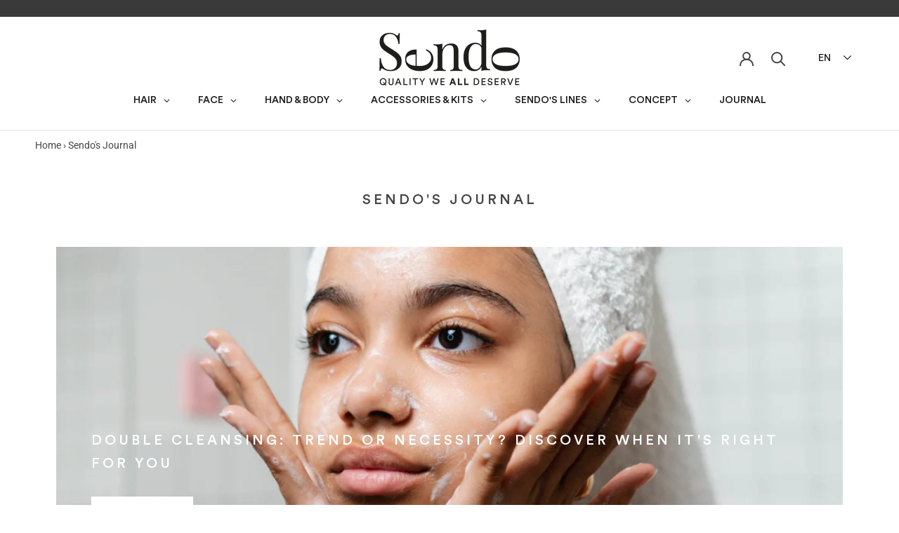

--- FILE ---
content_type: text/css
request_url: https://sendoconcept.it/cdn/shop/t/2/assets/custom.css?v=6405099637272994981716465837
body_size: -179
content:
@font-face{font-family:Circular Std;src:url(CircularStd-MediumItalic.woff2) format("woff2"),url(CircularStd-MediumItalic.woff) format("woff");font-weight:500;font-style:italic}@font-face{font-family:Circular Std;src:url(CircularStd-Black.woff2) format("woff2"),url(CircularStd-Black.woff) format("woff");font-weight:900;font-style:normal}@font-face{font-family:Circular Std;src:url(CircularStd-Medium.woff2) format("woff2"),url(CircularStd-Medium.woff) format("woff");font-weight:500;font-style:normal}@font-face{font-family:Circular Std;src:url(CircularStd-Bold.woff2) format("woff2"),url(CircularStd-Bold.woff) format("woff");font-weight:700;font-style:normal}@font-face{font-family:Circular Std;src:url(CircularStd-BlackItalic.woff2) format("woff2"),url(CircularStd-BlackItalic.woff) format("woff");font-weight:900;font-style:italic}@font-face{font-family:Circular Std Book;src:url(CircularStd-BookItalic.woff2) format("woff2"),url(CircularStd-BookItalic.woff) format("woff");font-weight:400;font-style:italic}@font-face{font-family:Circular Std;src:url(CircularStd-BoldItalic.woff2) format("woff2"),url(CircularStd-BoldItalic.woff) format("woff");font-weight:700;font-style:italic}@font-face{font-family:Circular Std Book;src:url(CircularStd-Book.woff2) format("woff2"),url(CircularStd-Book.woff) format("woff");font-weight:400;font-style:normal}.Heading{font-family:Circular Std!important}nav.breadcrumb{margin:10px 0 0 50px}a#head_wishlist_btn{margin-rigth:25px}i.icon-swym-wishlist{font-family:swym-icons;font-style:normal;vertical-align:middle}i.icon-swym-wishlist+span{vertical-align:middle}i.icon-swym-wishlist:after{content:"";font-size:130%;line-height:18px;text-align:center;display:inline}.swym-ready i.icon-swym-wishlist:after{content:"\f08a"}.AnnouncementBar__Content strong{font-weight:1000;font-size:13px}.col-button-me{margin-top:10px}.col-button-me{color:#fff!important;position:relative!important;display:inline-block!important;padding:10px 28px!important;line-height:normal;border:1px solid transparent!important;border-radius:0!important;text-transform:uppercase!important;font-size:12px!important;text-align:center!important;letter-spacing:.2em;font-family:Roboto,sans-serif!important;font-weight:400!important;font-style:normal!important;background-color:#454545!important}.col-button-me:hover{background-color:#fff!important;color:#454545!important;border:1px solid #454545!important}.ProductItem__Title{height:40px}.gm-links.gm-jc-center>li>a .gm-text{text-align:center!important;flex:initial!important}.SidebarMenu{background:#fff}.SidebarMenu .Drawer__Content:before{height:0px}@media only screen and (max-width: 768px){.mc-modal,.mc-modal-bg{visibility:visible!important;top:165px!important;overflow:hidden!important;height:auto!important;z-index:1}.mc-banner{visibility:hidden!important}}
/*# sourceMappingURL=/cdn/shop/t/2/assets/custom.css.map?v=6405099637272994981716465837 */


--- FILE ---
content_type: application/javascript; charset=utf-8
request_url: https://cs.iubenda.com/cookie-solution/confs/js/85139720.js
body_size: -248
content:
_iub.csRC = { consApiKey: 'atUw0CqfyujCXuPSIwzamP87JTmPXIvH', showBranding: false, publicId: 'ab504b32-6db6-11ee-8bfc-5ad8d8c564c0', floatingGroup: false };
_iub.csEnabled = true;
_iub.csPurposes = [4,1];
_iub.ppUpd = 1741096478;
_iub.csT = 0.3;
_iub.googleConsentModeV2 = true;
_iub.totalNumberOfProviders = 4;
